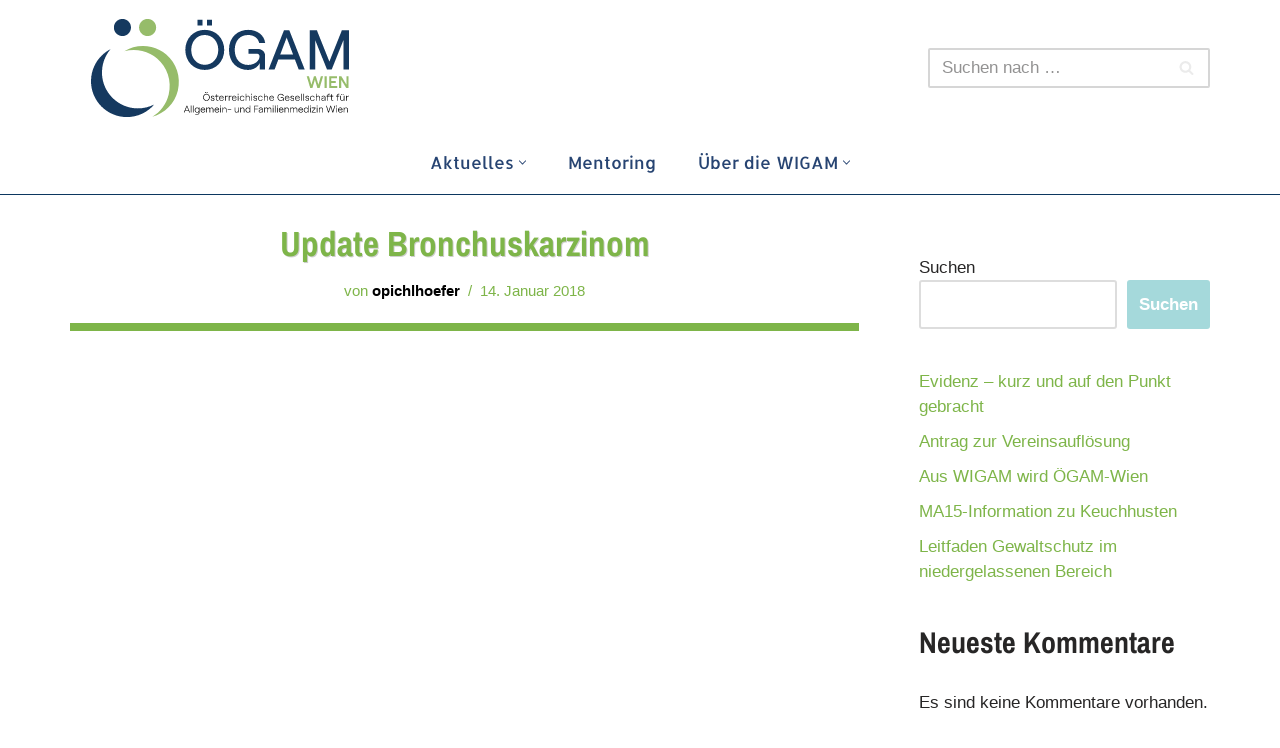

--- FILE ---
content_type: text/html; charset=UTF-8
request_url: https://wigam.at/biblio/566/
body_size: 14251
content:
<!DOCTYPE html>
<html lang="de">
<head>
<meta charset="UTF-8">
<meta name="viewport" content="width=device-width, initial-scale=1, minimum-scale=1">
<link rel="profile" href="http://gmpg.org/xfn/11">
<title>Update Bronchuskarzinom &#8211; ÖGAM &#8211; Wien</title>
<meta name='robots' content='max-image-preview:large' />
<link rel='dns-prefetch' href='//fonts.googleapis.com' />
<link rel="alternate" type="application/rss+xml" title="ÖGAM - Wien &raquo; Feed" href="https://wigam.at/feed/" />
<link rel="alternate" type="text/calendar" title="ÖGAM - Wien &raquo; iCal Feed" href="https://wigam.at/veranstaltungen/?ical=1" />
<style id="content-control-block-styles">
@media (max-width: 640px) {
.cc-hide-on-mobile {
display: none !important;
}
}
@media (min-width: 641px) and (max-width: 920px) {
.cc-hide-on-tablet {
display: none !important;
}
}
@media (min-width: 921px) and (max-width: 1440px) {
.cc-hide-on-desktop {
display: none !important;
}
}		</style>
<link rel='stylesheet' id='sdm-styles-css' href='//wigam.at/wp-content/cache/wigam.at/wpfc-minified/fcqvxzzx/7nwsp.css' type='text/css' media='all' />
<link rel='stylesheet' id='wp-block-library-css' href='//wigam.at/wp-content/cache/wigam.at/wpfc-minified/e79h6u63/7nwsp.css' type='text/css' media='all' />
<link rel='stylesheet' id='content-control-block-styles-css' href='//wigam.at/wp-content/cache/wigam.at/wpfc-minified/dt23j3m4/abgvw.css' type='text/css' media='all' />
<style id='classic-theme-styles-inline-css' type='text/css'>
/*! This file is auto-generated */
.wp-block-button__link{color:#fff;background-color:#32373c;border-radius:9999px;box-shadow:none;text-decoration:none;padding:calc(.667em + 2px) calc(1.333em + 2px);font-size:1.125em}.wp-block-file__button{background:#32373c;color:#fff;text-decoration:none}
</style>
<style id='global-styles-inline-css' type='text/css'>
body{--wp--preset--color--black: #000000;--wp--preset--color--cyan-bluish-gray: #abb8c3;--wp--preset--color--white: #ffffff;--wp--preset--color--pale-pink: #f78da7;--wp--preset--color--vivid-red: #cf2e2e;--wp--preset--color--luminous-vivid-orange: #ff6900;--wp--preset--color--luminous-vivid-amber: #fcb900;--wp--preset--color--light-green-cyan: #7bdcb5;--wp--preset--color--vivid-green-cyan: #00d084;--wp--preset--color--pale-cyan-blue: #8ed1fc;--wp--preset--color--vivid-cyan-blue: #0693e3;--wp--preset--color--vivid-purple: #9b51e0;--wp--preset--color--neve-link-color: var(--nv-primary-accent);--wp--preset--color--neve-link-hover-color: var(--nv-secondary-accent);--wp--preset--color--nv-site-bg: var(--nv-site-bg);--wp--preset--color--nv-light-bg: var(--nv-light-bg);--wp--preset--color--nv-dark-bg: var(--nv-dark-bg);--wp--preset--color--neve-text-color: var(--nv-text-color);--wp--preset--color--nv-text-dark-bg: var(--nv-text-dark-bg);--wp--preset--color--nv-c-1: var(--nv-c-1);--wp--preset--color--nv-c-2: var(--nv-c-2);--wp--preset--gradient--vivid-cyan-blue-to-vivid-purple: linear-gradient(135deg,rgba(6,147,227,1) 0%,rgb(155,81,224) 100%);--wp--preset--gradient--light-green-cyan-to-vivid-green-cyan: linear-gradient(135deg,rgb(122,220,180) 0%,rgb(0,208,130) 100%);--wp--preset--gradient--luminous-vivid-amber-to-luminous-vivid-orange: linear-gradient(135deg,rgba(252,185,0,1) 0%,rgba(255,105,0,1) 100%);--wp--preset--gradient--luminous-vivid-orange-to-vivid-red: linear-gradient(135deg,rgba(255,105,0,1) 0%,rgb(207,46,46) 100%);--wp--preset--gradient--very-light-gray-to-cyan-bluish-gray: linear-gradient(135deg,rgb(238,238,238) 0%,rgb(169,184,195) 100%);--wp--preset--gradient--cool-to-warm-spectrum: linear-gradient(135deg,rgb(74,234,220) 0%,rgb(151,120,209) 20%,rgb(207,42,186) 40%,rgb(238,44,130) 60%,rgb(251,105,98) 80%,rgb(254,248,76) 100%);--wp--preset--gradient--blush-light-purple: linear-gradient(135deg,rgb(255,206,236) 0%,rgb(152,150,240) 100%);--wp--preset--gradient--blush-bordeaux: linear-gradient(135deg,rgb(254,205,165) 0%,rgb(254,45,45) 50%,rgb(107,0,62) 100%);--wp--preset--gradient--luminous-dusk: linear-gradient(135deg,rgb(255,203,112) 0%,rgb(199,81,192) 50%,rgb(65,88,208) 100%);--wp--preset--gradient--pale-ocean: linear-gradient(135deg,rgb(255,245,203) 0%,rgb(182,227,212) 50%,rgb(51,167,181) 100%);--wp--preset--gradient--electric-grass: linear-gradient(135deg,rgb(202,248,128) 0%,rgb(113,206,126) 100%);--wp--preset--gradient--midnight: linear-gradient(135deg,rgb(2,3,129) 0%,rgb(40,116,252) 100%);--wp--preset--font-size--small: 13px;--wp--preset--font-size--medium: 20px;--wp--preset--font-size--large: 36px;--wp--preset--font-size--x-large: 42px;--wp--preset--spacing--20: 0.44rem;--wp--preset--spacing--30: 0.67rem;--wp--preset--spacing--40: 1rem;--wp--preset--spacing--50: 1.5rem;--wp--preset--spacing--60: 2.25rem;--wp--preset--spacing--70: 3.38rem;--wp--preset--spacing--80: 5.06rem;--wp--preset--shadow--natural: 6px 6px 9px rgba(0, 0, 0, 0.2);--wp--preset--shadow--deep: 12px 12px 50px rgba(0, 0, 0, 0.4);--wp--preset--shadow--sharp: 6px 6px 0px rgba(0, 0, 0, 0.2);--wp--preset--shadow--outlined: 6px 6px 0px -3px rgba(255, 255, 255, 1), 6px 6px rgba(0, 0, 0, 1);--wp--preset--shadow--crisp: 6px 6px 0px rgba(0, 0, 0, 1);}:where(.is-layout-flex){gap: 0.5em;}:where(.is-layout-grid){gap: 0.5em;}body .is-layout-flow > .alignleft{float: left;margin-inline-start: 0;margin-inline-end: 2em;}body .is-layout-flow > .alignright{float: right;margin-inline-start: 2em;margin-inline-end: 0;}body .is-layout-flow > .aligncenter{margin-left: auto !important;margin-right: auto !important;}body .is-layout-constrained > .alignleft{float: left;margin-inline-start: 0;margin-inline-end: 2em;}body .is-layout-constrained > .alignright{float: right;margin-inline-start: 2em;margin-inline-end: 0;}body .is-layout-constrained > .aligncenter{margin-left: auto !important;margin-right: auto !important;}body .is-layout-constrained > :where(:not(.alignleft):not(.alignright):not(.alignfull)){max-width: var(--wp--style--global--content-size);margin-left: auto !important;margin-right: auto !important;}body .is-layout-constrained > .alignwide{max-width: var(--wp--style--global--wide-size);}body .is-layout-flex{display: flex;}body .is-layout-flex{flex-wrap: wrap;align-items: center;}body .is-layout-flex > *{margin: 0;}body .is-layout-grid{display: grid;}body .is-layout-grid > *{margin: 0;}:where(.wp-block-columns.is-layout-flex){gap: 2em;}:where(.wp-block-columns.is-layout-grid){gap: 2em;}:where(.wp-block-post-template.is-layout-flex){gap: 1.25em;}:where(.wp-block-post-template.is-layout-grid){gap: 1.25em;}.has-black-color{color: var(--wp--preset--color--black) !important;}.has-cyan-bluish-gray-color{color: var(--wp--preset--color--cyan-bluish-gray) !important;}.has-white-color{color: var(--wp--preset--color--white) !important;}.has-pale-pink-color{color: var(--wp--preset--color--pale-pink) !important;}.has-vivid-red-color{color: var(--wp--preset--color--vivid-red) !important;}.has-luminous-vivid-orange-color{color: var(--wp--preset--color--luminous-vivid-orange) !important;}.has-luminous-vivid-amber-color{color: var(--wp--preset--color--luminous-vivid-amber) !important;}.has-light-green-cyan-color{color: var(--wp--preset--color--light-green-cyan) !important;}.has-vivid-green-cyan-color{color: var(--wp--preset--color--vivid-green-cyan) !important;}.has-pale-cyan-blue-color{color: var(--wp--preset--color--pale-cyan-blue) !important;}.has-vivid-cyan-blue-color{color: var(--wp--preset--color--vivid-cyan-blue) !important;}.has-vivid-purple-color{color: var(--wp--preset--color--vivid-purple) !important;}.has-black-background-color{background-color: var(--wp--preset--color--black) !important;}.has-cyan-bluish-gray-background-color{background-color: var(--wp--preset--color--cyan-bluish-gray) !important;}.has-white-background-color{background-color: var(--wp--preset--color--white) !important;}.has-pale-pink-background-color{background-color: var(--wp--preset--color--pale-pink) !important;}.has-vivid-red-background-color{background-color: var(--wp--preset--color--vivid-red) !important;}.has-luminous-vivid-orange-background-color{background-color: var(--wp--preset--color--luminous-vivid-orange) !important;}.has-luminous-vivid-amber-background-color{background-color: var(--wp--preset--color--luminous-vivid-amber) !important;}.has-light-green-cyan-background-color{background-color: var(--wp--preset--color--light-green-cyan) !important;}.has-vivid-green-cyan-background-color{background-color: var(--wp--preset--color--vivid-green-cyan) !important;}.has-pale-cyan-blue-background-color{background-color: var(--wp--preset--color--pale-cyan-blue) !important;}.has-vivid-cyan-blue-background-color{background-color: var(--wp--preset--color--vivid-cyan-blue) !important;}.has-vivid-purple-background-color{background-color: var(--wp--preset--color--vivid-purple) !important;}.has-black-border-color{border-color: var(--wp--preset--color--black) !important;}.has-cyan-bluish-gray-border-color{border-color: var(--wp--preset--color--cyan-bluish-gray) !important;}.has-white-border-color{border-color: var(--wp--preset--color--white) !important;}.has-pale-pink-border-color{border-color: var(--wp--preset--color--pale-pink) !important;}.has-vivid-red-border-color{border-color: var(--wp--preset--color--vivid-red) !important;}.has-luminous-vivid-orange-border-color{border-color: var(--wp--preset--color--luminous-vivid-orange) !important;}.has-luminous-vivid-amber-border-color{border-color: var(--wp--preset--color--luminous-vivid-amber) !important;}.has-light-green-cyan-border-color{border-color: var(--wp--preset--color--light-green-cyan) !important;}.has-vivid-green-cyan-border-color{border-color: var(--wp--preset--color--vivid-green-cyan) !important;}.has-pale-cyan-blue-border-color{border-color: var(--wp--preset--color--pale-cyan-blue) !important;}.has-vivid-cyan-blue-border-color{border-color: var(--wp--preset--color--vivid-cyan-blue) !important;}.has-vivid-purple-border-color{border-color: var(--wp--preset--color--vivid-purple) !important;}.has-vivid-cyan-blue-to-vivid-purple-gradient-background{background: var(--wp--preset--gradient--vivid-cyan-blue-to-vivid-purple) !important;}.has-light-green-cyan-to-vivid-green-cyan-gradient-background{background: var(--wp--preset--gradient--light-green-cyan-to-vivid-green-cyan) !important;}.has-luminous-vivid-amber-to-luminous-vivid-orange-gradient-background{background: var(--wp--preset--gradient--luminous-vivid-amber-to-luminous-vivid-orange) !important;}.has-luminous-vivid-orange-to-vivid-red-gradient-background{background: var(--wp--preset--gradient--luminous-vivid-orange-to-vivid-red) !important;}.has-very-light-gray-to-cyan-bluish-gray-gradient-background{background: var(--wp--preset--gradient--very-light-gray-to-cyan-bluish-gray) !important;}.has-cool-to-warm-spectrum-gradient-background{background: var(--wp--preset--gradient--cool-to-warm-spectrum) !important;}.has-blush-light-purple-gradient-background{background: var(--wp--preset--gradient--blush-light-purple) !important;}.has-blush-bordeaux-gradient-background{background: var(--wp--preset--gradient--blush-bordeaux) !important;}.has-luminous-dusk-gradient-background{background: var(--wp--preset--gradient--luminous-dusk) !important;}.has-pale-ocean-gradient-background{background: var(--wp--preset--gradient--pale-ocean) !important;}.has-electric-grass-gradient-background{background: var(--wp--preset--gradient--electric-grass) !important;}.has-midnight-gradient-background{background: var(--wp--preset--gradient--midnight) !important;}.has-small-font-size{font-size: var(--wp--preset--font-size--small) !important;}.has-medium-font-size{font-size: var(--wp--preset--font-size--medium) !important;}.has-large-font-size{font-size: var(--wp--preset--font-size--large) !important;}.has-x-large-font-size{font-size: var(--wp--preset--font-size--x-large) !important;}
.wp-block-navigation a:where(:not(.wp-element-button)){color: inherit;}
:where(.wp-block-post-template.is-layout-flex){gap: 1.25em;}:where(.wp-block-post-template.is-layout-grid){gap: 1.25em;}
:where(.wp-block-columns.is-layout-flex){gap: 2em;}:where(.wp-block-columns.is-layout-grid){gap: 2em;}
.wp-block-pullquote{font-size: 1.5em;line-height: 1.6;}
</style>
<link rel='stylesheet' id='tribe-events-v2-single-skeleton-css' href='https://wigam.at/wp-content/plugins/the-events-calendar/src/resources/css/tribe-events-single-skeleton.min.css?ver=6.5.1.5' type='text/css' media='all' />
<link rel='stylesheet' id='tribe-events-v2-single-skeleton-full-css' href='https://wigam.at/wp-content/plugins/the-events-calendar/src/resources/css/tribe-events-single-full.min.css?ver=6.5.1.5' type='text/css' media='all' />
<link rel='stylesheet' id='tec-events-elementor-widgets-base-styles-css' href='https://wigam.at/wp-content/plugins/the-events-calendar/src/resources/css/integrations/plugins/elementor/widgets/widget-base.min.css?ver=6.5.1.5' type='text/css' media='all' />
<link rel='stylesheet' id='neve-style-css' href='//wigam.at/wp-content/cache/wigam.at/wpfc-minified/eg24kecy/7nwsp.css' type='text/css' media='all' />
<style id='neve-style-inline-css' type='text/css'>
.button.button-primary, .is-style-primary .wp-block-button__link {box-shadow: var(--primarybtnshadow, none);} .button.button-primary:hover, .is-style-primary .wp-block-button__link:hover {box-shadow: var(--primarybtnhovershadow, none);} .button.button-secondary, .is-style-secondary .wp-block-button__link {box-shadow: var(--secondarybtnshadow, none);} .button.button-secondary:hover, .is-style-secondary .wp-block-button__link:hover {box-shadow: var(--secondarybtnhovershadow, none);}
.nv-ft-post {
margin-top:60px
}
.nv-ft-post .nv-ft-wrap:not(.layout-covers){
background:var(--nv-light-bg);
}
.nv-ft-post h2{
font-size:calc( var(--fontsize, var(--h2fontsize)) * 1.3)
}
.nv-ft-post .nv-meta-list{
display:block
}
.nv-ft-post .non-grid-content{
padding:32px
}
.nv-ft-post .wp-post-image{
position:absolute;
object-fit:cover;
width:100%;
height:100%
}
.nv-ft-post:not(.layout-covers) .nv-post-thumbnail-wrap{
margin:0;
position:relative;
min-height:320px
}
.nv-meta-list li.meta:not(:last-child):after { content:"/" }.nv-meta-list .no-mobile{
display:none;
}.nv-meta-list li.last::after{
content: ""!important;
}@media (min-width: 769px) {
.nv-meta-list .no-mobile {
display: inline-block;
}
.nv-meta-list li.last:not(:last-child)::after {
content: "/" !important;
}
}
.nav-ul li .caret svg, .nav-ul li .caret img{width:var(--smiconsize, 0.5em);height:var(--smiconsize, 0.5em);}.nav-ul .sub-menu {border-style: var(--bstyle);border-radius: var(--bradius, 0);border-width: var(--bwidth, 0);border-color: var(--bcolor);box-shadow: var(--boxshadow, rgb(149 157 165 / 20%) 0 8px 24px )!important;}.nav-ul .sub-menu li {border-style: var(--itembstyle);}
:root{ --container: 748px;--postwidth:100%; --primarybtnbg: #a5d9db; --secondarybtnbg: rgba(126, 181, 73, 0.46); --primarybtnhoverbg: var(--nv-primary-accent); --secondarybtnhoverbg: #7eb549; --primarybtncolor: #fff; --secondarybtncolor: #1b1212; --primarybtnhovercolor: #fff; --secondarybtnhovercolor: #1b1212;--primarybtnborderradius:3px;--secondarybtnborderradius:3px;--secondarybtnshadow:0px 0px 5px rgba(0,0,0,0.5);;--secondarybtnhovershadow:0px 0px 5px rgba(0,0,0,0.5);;--secondarybtnborderwidth:1px;--btnpadding:13px 15px;--primarybtnpadding:13px 15px;--secondarybtnpadding:calc(13px - 1px) calc(15px - 1px); --bodyfontfamily: Tahoma,Geneva,sans-serif; --bodyfontsize: 15px; --bodylineheight: 1.6em; --bodyletterspacing: 0px; --bodyfontweight: 400; --bodytexttransform: none; --headingsfontfamily: "Archivo Narrow"; --h1fontsize: 36px; --h1fontweight: 700; --h1lineheight: 1.2em; --h1letterspacing: 0px; --h1texttransform: none; --h2fontsize: 28px; --h2fontweight: 700; --h2lineheight: 1.3em; --h2letterspacing: 0px; --h2texttransform: none; --h3fontsize: 24px; --h3fontweight: 700; --h3lineheight: 1.4em; --h3letterspacing: 0px; --h3texttransform: none; --h4fontsize: 20px; --h4fontweight: 700; --h4lineheight: 1.6em; --h4letterspacing: 0px; --h4texttransform: none; --h5fontsize: 16px; --h5fontweight: 700; --h5lineheight: 1.6; --h5letterspacing: 0px; --h5texttransform: none; --h6fontsize: 14px; --h6fontweight: 700; --h6lineheight: 1.6; --h6letterspacing: 0px; --h6texttransform: none;--formfieldborderwidth:2px;--formfieldborderradius:3px; --formfieldbgcolor: var(--nv-site-bg); --formfieldbordercolor: #dddddd; --formfieldcolor: var(--nv-text-color);--formfieldpadding:10px 12px; } .single-post-container .alignfull > [class*="__inner-container"], .single-post-container .alignwide > [class*="__inner-container"]{ max-width:718px } .nv-meta-list{ --avatarsize: 20px; } .single .nv-meta-list{ --avatarsize: 20px; } .blog .blog-entry-title, .archive .blog-entry-title{ --fontweight: 700; } .neve-main{ --boxshadow:0 16px 38px -12px rgba(0,0,0,0.56), 0 4px 25px 0 rgba(0,0,0,0.12), 0 8px 10px -5px rgba(0,0,0,0.2); } .nv-is-boxed.nv-comments-wrap{ --padding:20px; } .nv-is-boxed.comment-respond{ --padding:20px; } .single:not(.single-product), .page{ --c-vspace:0 0 0 0;; } .global-styled{ --bgcolor: var(--nv-site-bg); } .header-top{ --rowbcolor: var(--nv-light-bg); --color: var(--nv-text-color); --bgcolor: var(--nv-site-bg); } .header-main{ --rowbcolor: var(--nv-light-bg); --color: var(--nv-text-color); --bgcolor: #ffffff; } .header-bottom{ --rowbcolor: var(--nv-light-bg); --color: var(--nv-text-color); --bgcolor: var(--nv-site-bg); } .header-menu-sidebar-bg{ --justify: flex-start; --textalign: left;--flexg: 1;--wrapdropdownwidth: auto; --color: var(--nv-text-color); --bgcolor: var(--nv-site-bg); } .header-menu-sidebar{ width: 360px; } .builder-item--logo{ --maxwidth: 70px;--padding:10px 0;--margin:0; --textalign: left;--justify: flex-start; } .builder-item--nav-icon,.header-menu-sidebar .close-sidebar-panel .navbar-toggle{ --borderradius:0; } .builder-item--nav-icon{ --label-margin:0 5px 0 0;;--padding:10px 15px;--margin:0; } .builder-item--primary-menu{ --color: #274472; --hovercolor: #a8d97a; --hovertextcolor: var(--nv-text-color); --activecolor: #a8d97a; --spacing: 20px; --height: 25px; --smiconsize: 7px;--padding:0;--margin:0; --fontfamily: Allerta; --fontsize: 1em; --lineheight: 1.6em; --letterspacing: 0px; --fontweight: 400; --texttransform: none; --iconsize: 1em; } .builder-item--primary-menu .sub-menu{ --bstyle: solid;--bwidth:0; --bradius: 0px; --bcolor: rgba(0,0,0,0.08); --itembstyle: none; } .hfg-is-group.has-primary-menu .inherit-ff{ --inheritedff: Allerta; --inheritedfw: 400; } .builder-item--header_search{ --height: 40px;--formfieldborderwidth:2px;--formfieldborderradius:2px; --formfieldbgcolor: rgba(0,0,0,0); --formfieldbordercolor: rgba(0,0,0,0.16); --formfieldcolor: rgba(0,0,0,0.16);--padding:0;--margin:0; } .footer-top-inner .row{ grid-template-columns:1fr; --valign: flex-start; } .footer-top{ --rowbwidth:0px; --rowbcolor: #afafaf; --color: var(--nv-text-color); --bgcolor: #f8f8f8; } .footer-main-inner .row{ grid-template-columns:1fr 1fr 1fr; --valign: flex-start; } .footer-main{ --rowbcolor: var(--nv-light-bg); --color: #ffffff; --bgcolor: #274472; } .footer-bottom-inner .row{ grid-template-columns:1fr 1fr 1fr; --valign: flex-start; } .footer-bottom{ --rowbcolor: var(--nv-light-bg); --color: var(--nv-text-dark-bg); --bgcolor: #ffffff; } .builder-item--footer-one-widgets{ --padding:0;--margin:0; --textalign: left;--justify: flex-start; } .builder-item--footer-two-widgets{ --padding:0;--margin:0; --textalign: left;--justify: flex-start; } .builder-item--footer-three-widgets{ --padding:0;--margin:0; --textalign: left;--justify: flex-start; } .page_header-top{ --rowbcolor: var(--nv-light-bg); --color: var(--nv-text-color); --bgcolor: var(--nv-site-bg); } .page_header-bottom{ --rowbcolor: var(--nv-light-bg); --color: var(--nv-text-color); --bgcolor: var(--nv-site-bg); } .nv-ft-post{ --ftposttemplate:1fr; --ftpostimgalign: center; --ftpostcontentalign: center; --fpbackground: var(--nv-light-bg);--fppadding:20px;--fpminheight:300px; } .scroll-to-top{ --color: var(--nv-text-dark-bg);--padding:8px 10px; --borderradius: 3px; --bgcolor: var(--nv-primary-accent); --hovercolor: var(--nv-text-dark-bg); --hoverbgcolor: var(--nv-primary-accent);--size:16px; } @media(min-width: 576px){ :root{ --container: 992px;--postwidth:50%;--btnpadding:13px 15px;--primarybtnpadding:13px 15px;--secondarybtnpadding:calc(13px - 1px) calc(15px - 1px); --bodyfontsize: 16px; --bodylineheight: 1.6em; --bodyletterspacing: 0px; --h1fontsize: 38px; --h1lineheight: 1.2em; --h1letterspacing: 0px; --h2fontsize: 30px; --h2lineheight: 1.2em; --h2letterspacing: 0px; --h3fontsize: 26px; --h3lineheight: 1.4em; --h3letterspacing: 0px; --h4fontsize: 22px; --h4lineheight: 1.5em; --h4letterspacing: 0px; --h5fontsize: 18px; --h5lineheight: 1.6; --h5letterspacing: 0px; --h6fontsize: 14px; --h6lineheight: 1.6; --h6letterspacing: 0px; } .single-post-container .alignfull > [class*="__inner-container"], .single-post-container .alignwide > [class*="__inner-container"]{ max-width:962px } .nv-meta-list{ --avatarsize: 20px; } .single .nv-meta-list{ --avatarsize: 20px; } .nv-is-boxed.nv-comments-wrap{ --padding:30px; } .nv-is-boxed.comment-respond{ --padding:30px; } .single:not(.single-product), .page{ --c-vspace:0 0 0 0;; } .header-menu-sidebar-bg{ --justify: flex-start; --textalign: left;--flexg: 1;--wrapdropdownwidth: auto; } .header-menu-sidebar{ width: 360px; } .builder-item--logo{ --maxwidth: 120px;--padding:10px 0;--margin:0; --textalign: left;--justify: flex-start; } .builder-item--nav-icon{ --label-margin:0 5px 0 0;;--padding:10px 15px;--margin:0; } .builder-item--primary-menu{ --spacing: 20px; --height: 25px; --smiconsize: 7px;--padding:0;--margin:0; --fontsize: 1em; --lineheight: 1.6em; --letterspacing: 0px; --iconsize: 1em; } .builder-item--primary-menu .sub-menu{ --bwidth:0; --bradius: 0px; } .builder-item--header_search{ --height: 40px;--formfieldborderwidth:2px;--formfieldborderradius:2px;--padding:0;--margin:0; } .footer-top{ --rowbwidth:0px; } .builder-item--footer-one-widgets{ --padding:0;--margin:0; --textalign: left;--justify: flex-start; } .builder-item--footer-two-widgets{ --padding:0;--margin:0; --textalign: left;--justify: flex-start; } .builder-item--footer-three-widgets{ --padding:0;--margin:0; --textalign: left;--justify: flex-start; } .nv-ft-post{ --fppadding:20px;--fpminheight:300px; } .scroll-to-top{ --padding:8px 10px;--size:16px; } }@media(min-width: 960px){ :root{ --container: 1170px;--postwidth:33.333333333333%;--btnpadding:10px 12px;--primarybtnpadding:10px 12px;--secondarybtnpadding:calc(10px - 1px) calc(12px - 1px); --bodyfontsize: 17px; --bodylineheight: 1.5em; --bodyletterspacing: 0px; --h1fontsize: 35px; --h1lineheight: 1.1em; --h1letterspacing: 0px; --h2fontsize: 30px; --h2lineheight: 1.2em; --h2letterspacing: 0px; --h3fontsize: 25px; --h3lineheight: 1.4em; --h3letterspacing: 0px; --h4fontsize: 22px; --h4lineheight: 1.5em; --h4letterspacing: 0px; --h5fontsize: 20px; --h5lineheight: 1.6; --h5letterspacing: 0px; --h6fontsize: 16px; --h6lineheight: 1.6; --h6letterspacing: 0px; } body:not(.single):not(.archive):not(.blog):not(.search):not(.error404) .neve-main > .container .col, body.post-type-archive-course .neve-main > .container .col, body.post-type-archive-llms_membership .neve-main > .container .col{ max-width: 100%; } body:not(.single):not(.archive):not(.blog):not(.search):not(.error404) .nv-sidebar-wrap, body.post-type-archive-course .nv-sidebar-wrap, body.post-type-archive-llms_membership .nv-sidebar-wrap{ max-width: 0%; } .neve-main > .archive-container .nv-index-posts.col{ max-width: 100%; } .neve-main > .archive-container .nv-sidebar-wrap{ max-width: 0%; } .neve-main > .single-post-container .nv-single-post-wrap.col{ max-width: 70%; } .single-post-container .alignfull > [class*="__inner-container"], .single-post-container .alignwide > [class*="__inner-container"]{ max-width:789px } .container-fluid.single-post-container .alignfull > [class*="__inner-container"], .container-fluid.single-post-container .alignwide > [class*="__inner-container"]{ max-width:calc(70% + 15px) } .neve-main > .single-post-container .nv-sidebar-wrap{ max-width: 30%; } .nv-meta-list{ --avatarsize: 20px; } .single .nv-meta-list{ --avatarsize: 20px; } .single h1.entry-title{ --lineheight: 0.5em; } .nv-is-boxed.nv-comments-wrap{ --padding:40px; } .nv-is-boxed.comment-respond{ --padding:40px; } .single:not(.single-product), .page{ --c-vspace:0 0 0 0;; } .header-menu-sidebar-bg{ --justify: flex-start; --textalign: left;--flexg: 1;--wrapdropdownwidth: auto; } .header-menu-sidebar{ width: 360px; } .builder-item--logo{ --maxwidth: 300px;--padding:10px 0;--margin:0; --textalign: left;--justify: flex-start; } .builder-item--nav-icon{ --label-margin:0 5px 0 0;;--padding:10px 15px;--margin:0; } .builder-item--primary-menu{ --spacing: 34px; --height: 36px; --smiconsize: 7px;--padding:0;--margin:0 0 6px 0;; --fontsize: 1em; --lineheight: 1.6em; --letterspacing: 0px; --iconsize: 1em; } .builder-item--primary-menu .sub-menu{ --bwidth:1px; --bradius: 3px;--boxshadow:0 0 4px 0 rgba(0,0,0,0.2); } .builder-item--header_search{ --height: 40px;--formfieldborderwidth:2px;--formfieldborderradius:2px;--padding:0;--margin:0; } .footer-top{ --rowbwidth:1px; } .builder-item--footer-one-widgets{ --padding:0;--margin:0; --textalign: left;--justify: flex-start; } .builder-item--footer-two-widgets{ --padding:0;--margin:0; --textalign: left;--justify: flex-start; } .builder-item--footer-three-widgets{ --padding:0;--margin:0; --textalign: left;--justify: flex-start; } .nv-ft-post{ --fppadding:20px;--fpminheight:300px; } .scroll-to-top{ --padding:8px 10px;--size:16px; } }.nv-content-wrap .elementor a:not(.button):not(.wp-block-file__button){ text-decoration: none; }.scroll-to-top {right: 20px; border: none; position: fixed; bottom: 30px; display: none; opacity: 0; visibility: hidden; transition: opacity 0.3s ease-in-out, visibility 0.3s ease-in-out; align-items: center; justify-content: center; z-index: 999; } @supports (-webkit-overflow-scrolling: touch) { .scroll-to-top { bottom: 74px; } } .scroll-to-top.image { background-position: center; } .scroll-to-top .scroll-to-top-image { width: 100%; height: 100%; } .scroll-to-top .scroll-to-top-label { margin: 0; padding: 5px; } .scroll-to-top:hover { text-decoration: none; } .scroll-to-top.scroll-to-top-left {left: 20px; right: unset;} .scroll-to-top.scroll-show-mobile { display: flex; } @media (min-width: 960px) { .scroll-to-top { display: flex; } }.scroll-to-top { color: var(--color); padding: var(--padding); border-radius: var(--borderradius); background: var(--bgcolor); } .scroll-to-top:hover, .scroll-to-top:focus { color: var(--hovercolor); background: var(--hoverbgcolor); } .scroll-to-top-icon, .scroll-to-top.image .scroll-to-top-image { width: var(--size); height: var(--size); } .scroll-to-top-image { background-image: var(--bgimage); background-size: cover; }:root{--nv-primary-accent:#7eb549;--nv-secondary-accent:#bad89d;--nv-site-bg:#ffffff;--nv-light-bg:#f4f5f7;--nv-dark-bg:#121212;--nv-text-color:#272626;--nv-text-dark-bg:#ffffff;--nv-c-1:#55b5b9;--nv-c-2:#be574b;--nv-fallback-ff:Arial, Helvetica, sans-serif;}
:root{--e-global-color-nvprimaryaccent:#7eb549;--e-global-color-nvsecondaryaccent:#bad89d;--e-global-color-nvsitebg:#ffffff;--e-global-color-nvlightbg:#f4f5f7;--e-global-color-nvdarkbg:#121212;--e-global-color-nvtextcolor:#272626;--e-global-color-nvtextdarkbg:#ffffff;--e-global-color-nvc1:#55b5b9;--e-global-color-nvc2:#be574b;}
/* latin */
@font-face {
font-family: 'Allerta';
font-style: normal;
font-weight: 400;
font-display: swap;
src: url(https://wigam.at/wp-content/fonts/allerta/TwMO-IAHRlkbx940YnYXSA.woff2) format('woff2');
unicode-range: U+0000-00FF, U+0131, U+0152-0153, U+02BB-02BC, U+02C6, U+02DA, U+02DC, U+2000-206F, U+2074, U+20AC, U+2122, U+2191, U+2193, U+2212, U+2215, U+FEFF, U+FFFD;
}
/* vietnamese */
@font-face {
font-family: 'Archivo Narrow';
font-style: normal;
font-weight: 400;
font-display: swap;
src: url(https://wigam.at/wp-content/fonts/archivo-narrow/tss0ApVBdCYD5Q7hcxTE1ArZ0bb_iXxi2g.woff2) format('woff2');
unicode-range: U+0102-0103, U+0110-0111, U+0128-0129, U+0168-0169, U+01A0-01A1, U+01AF-01B0, U+1EA0-1EF9, U+20AB;
}
/* latin-ext */
@font-face {
font-family: 'Archivo Narrow';
font-style: normal;
font-weight: 400;
font-display: swap;
src: url(https://wigam.at/wp-content/fonts/archivo-narrow/tss0ApVBdCYD5Q7hcxTE1ArZ0bb-iXxi2g.woff2) format('woff2');
unicode-range: U+0100-024F, U+0259, U+1E00-1EFF, U+2020, U+20A0-20AB, U+20AD-20CF, U+2113, U+2C60-2C7F, U+A720-A7FF;
}
/* latin */
@font-face {
font-family: 'Archivo Narrow';
font-style: normal;
font-weight: 400;
font-display: swap;
src: url(https://wigam.at/wp-content/fonts/archivo-narrow/tss0ApVBdCYD5Q7hcxTE1ArZ0bbwiXw.woff2) format('woff2');
unicode-range: U+0000-00FF, U+0131, U+0152-0153, U+02BB-02BC, U+02C6, U+02DA, U+02DC, U+2000-206F, U+2074, U+20AC, U+2122, U+2191, U+2193, U+2212, U+2215, U+FEFF, U+FFFD;
}
/* vietnamese */
@font-face {
font-family: 'Archivo Narrow';
font-style: normal;
font-weight: 700;
font-display: swap;
src: url(https://wigam.at/wp-content/fonts/archivo-narrow/tss0ApVBdCYD5Q7hcxTE1ArZ0bb_iXxi2g.woff2) format('woff2');
unicode-range: U+0102-0103, U+0110-0111, U+0128-0129, U+0168-0169, U+01A0-01A1, U+01AF-01B0, U+1EA0-1EF9, U+20AB;
}
/* latin-ext */
@font-face {
font-family: 'Archivo Narrow';
font-style: normal;
font-weight: 700;
font-display: swap;
src: url(https://wigam.at/wp-content/fonts/archivo-narrow/tss0ApVBdCYD5Q7hcxTE1ArZ0bb-iXxi2g.woff2) format('woff2');
unicode-range: U+0100-024F, U+0259, U+1E00-1EFF, U+2020, U+20A0-20AB, U+20AD-20CF, U+2113, U+2C60-2C7F, U+A720-A7FF;
}
/* latin */
@font-face {
font-family: 'Archivo Narrow';
font-style: normal;
font-weight: 700;
font-display: swap;
src: url(https://wigam.at/wp-content/fonts/archivo-narrow/tss0ApVBdCYD5Q7hcxTE1ArZ0bbwiXw.woff2) format('woff2');
unicode-range: U+0000-00FF, U+0131, U+0152-0153, U+02BB-02BC, U+02C6, U+02DA, U+02DC, U+2000-206F, U+2074, U+20AC, U+2122, U+2191, U+2193, U+2212, U+2215, U+FEFF, U+FFFD;
}
</style>
<link rel='stylesheet' id='neve-blog-pro-css' href='//wigam.at/wp-content/cache/wigam.at/wpfc-minified/kmy0h0b5/7nwsp.css' type='text/css' media='all' />
<link rel='stylesheet' id='tmm-css' href='//wigam.at/wp-content/cache/wigam.at/wpfc-minified/7uucd34n/7nwsp.css' type='text/css' media='all' />
<link rel='stylesheet' id='hfg_module-css' href='//wigam.at/wp-content/cache/wigam.at/wpfc-minified/fhgcrz0w/7nwsp.css' type='text/css' media='all' />
<script type="text/javascript" src="https://wigam.at/wp-includes/js/jquery/jquery.min.js?ver=3.7.1" id="jquery-core-js"></script>
<script type="text/javascript" src="https://wigam.at/wp-includes/js/jquery/jquery-migrate.min.js?ver=3.4.1" id="jquery-migrate-js"></script>
<script type="text/javascript" id="sdm-scripts-js-extra">
/* <![CDATA[ */
var sdm_ajax_script = {"ajaxurl":"https:\/\/wigam.at\/wp-admin\/admin-ajax.php"};
/* ]]> */
</script>
<script type="text/javascript" src="https://wigam.at/wp-content/plugins/simple-download-monitor/js/sdm_wp_scripts.js?ver=6.4.5" id="sdm-scripts-js"></script>
<link rel="https://api.w.org/" href="https://wigam.at/wp-json/" /><link rel="alternate" type="application/json" href="https://wigam.at/wp-json/wp/v2/biblio/643" /><link rel="EditURI" type="application/rsd+xml" title="RSD" href="https://wigam.at/xmlrpc.php?rsd" />
<meta name="generator" content="WordPress 6.4.5" />
<link rel="canonical" href="https://wigam.at/biblio/566/" />
<link rel='shortlink' href='https://wigam.at/?p=643' />
<link rel="alternate" type="application/json+oembed" href="https://wigam.at/wp-json/oembed/1.0/embed?url=https%3A%2F%2Fwigam.at%2Fbiblio%2F566%2F" />
<link rel="alternate" type="text/xml+oembed" href="https://wigam.at/wp-json/oembed/1.0/embed?url=https%3A%2F%2Fwigam.at%2Fbiblio%2F566%2F&#038;format=xml" />
<meta name="tec-api-version" content="v1"><meta name="tec-api-origin" content="https://wigam.at"><link rel="alternate" href="https://wigam.at/wp-json/tribe/events/v1/" /><meta name="generator" content="Elementor 3.15.1; features: e_dom_optimization, e_optimized_assets_loading, e_optimized_css_loading, additional_custom_breakpoints; settings: css_print_method-external, google_font-enabled, font_display-auto">
<link rel="icon" href="https://wigam.at/wp-content/uploads/sites/6/2024/04/BM-Farbe.svg" sizes="32x32" />
<link rel="icon" href="https://wigam.at/wp-content/uploads/sites/6/2024/04/BM-Farbe.svg" sizes="192x192" />
<link rel="apple-touch-icon" href="https://wigam.at/wp-content/uploads/sites/6/2024/04/BM-Farbe.svg" />
<meta name="msapplication-TileImage" content="https://wigam.at/wp-content/uploads/sites/6/2024/04/BM-Farbe.svg" />
<style type="text/css" id="wp-custom-css">
body{
background-image:url([data-uri]);
background-color: color-mix(in srgb, var(--nv-light-bg), transparent 90%);
}
header.header{
border-bottom: 1px solid #0D3861;
}
#cb-row--footer-bottom{
display: none;
}
.article-content-col{
box-shadow: 5px 5px 10px #00000015 !important;
border: 1px solid #1e000015 !important;
border-radius: 5px;
}
.cover-post::after{
background: var(--nv-secondary-accent);
}
.cover-post .blog-entry-title a{
color: var(--nv-secondary-accent); /*#0D3861 !important;*/
text-shadow: 1px 1px #00000030;
font-weight: 600;
}
.cover-post .excerpt-wrap{
color: #0f0f0f !important;
}
.cover-post{
border-radius: 8px;
box-shadow: 2px 2px 5px #00000015;
}
.cover-post .meta{
color: #0f0f0f !important;
}
.cover-post .author a{
color: #0f0f0f !important;
font-weight: bold;
}
.cover-post .cover-overlay{
background-color: #ffffffdf;
}
.nv-post-thumbnail-wrap::after{
background-color: #ffffff;
opacity: 0.9;
}
.cover-post .excerpt-wrap a{
font-weight: bold;
color: #0f0f0f;
}
.assoc-tile{
margin: 0 15px;
}
.assoc-tile .col{
width: 30%; 
margin: 3px; 
padding: 10px 0;
text-align: center;
border: 1px solid #00000015;
}
.assoc-tile a{
text-decoration: none;
}
.assoc-tile .header{
color: #000000;
font-weight: bold;
font-size: 1.5rem;
}
.nv-overlay{
background-color: var(--nv-primary-accent);
border-bottom: 8px solid color-mix(in srgb, var(--nv-light-bg), transparent 40%);
}
.nv-post-cover .title{
text-shadow: 2px 2px #00000030;
}
.wp-block-latest-posts__post-excerpt .read-more-wrapper{
margin-top: 15px;
}
.nv-big-title {
padding: 28px 0 0 15px;
color: var(--nv-primary-accent);
text-shadow: 1px 1px #00000030;
}
.nv-index-posts{
margin-top: 0;
}
.single-post-container .entry-header{
border-bottom: 8px solid var(--nv-primary-accent);
margin-bottom: 30px;
padding: 25px 25px 0 25px;
color: var(--nv-primary-accent);	
margin-top: 0px !important;
}
.single-post-container .entry-header a{
color: #000000;
}
.single-post-container .entry-header a{
font-weight: 600;
}
.single-post-container .entry-title{
line-height: 3rem; 
text-shadow: 1px 1px #00000030;
}
.neve-main > .single-post-container .nv-single-post-wrap.col{
max-width: none;
}
.search-field{
color: var(--nv-text-color) !important;
}
.veranstaltung .nv-meta-list{
display: none;
}
.ausschreibung .nv-meta-list{
display: none;
}
footer{
border-top: 1px solid var(--nv-light-bg)
}
footer .widget_block{
margin-bottom: -10px !important;
margin-top: 20px;
}
footer .widget-area{
margin-bottom: 30px;
}
/*######################
* tribe events plugin *
* ################## */
.tribe-events-widget-events-list__header-title{
font-weight: bold !important;
font-size: 1.5rem !important;
font-family: Trebuchet MS,Lucida Grande,Lucida Sans Unicode,Lucida Sans,Tahoma, sans-serif !important;
text-decoration: none !important;
border-bottom: 2px solid var(--nv-secondary-accent) !important;
padding-bottom: 5px !important;
}
.tribe-events-widget-events-list__header-title::after{
}
.tribe-events .tribe-common-c-btn{
background-color: var(--nv-secondary-accent) !important;
}
.tribe-events-c-messages{
background-color: var(--nv-light-bg);
font-weight: bold !important;
box-shadow: 2px 2px 5px #00000015;
border: 1px solid #00000015 !important;
}
.tribe-common-g-row{
margin-left: 0px !important;
}
.tribe-events-calendar-latest-past__event-date-tag{
border: 1px solid #00000015 !important;
background-color: var(--nv-light-bg);
border-radius: 3px;
margin: auto !important;
min-height: 100px;
box-shadow: 2px 2px 5px #00000015;
width: 70px !important;
}
.tribe-events-calendar-latest-past__event-date-tag-datetime{
margin-top: 15px !important;
}
.tribe-events-calendar-month__multiday-event-hidden-title .tribe-common-h8{
color: #ffffff !important;
}
.tribe-events-calendar-month__day:hover::after{
background-color: var(--nv-light-bg) !important
}
.tribe-events-calendar-month__multiday-event-bar{
background-color: var(--nv-light-bg) !important;
}
.tribe-events-calendar-month__multiday-event-bar:hover{
background-color: var(--nv-secondary-accent) !important;
}
.tribe-events-calendar-month__multiday-event-bar-title{
color: #ffffff !important;
opacity: 1 !important
}
.tribe-events-c-subscribe-dropdown__button{
background-color: var(--nv-secondary-accent) !important;
border: 1px solid #00000015 !important;
color: #ffffff !important
}
.tribe-events-calendar-list__event-date-tag-datetime::after, .tribe-events-widget-events-list__event-date-tag-datetime::after{
background-color: var(--nv-secondary-accent) !important;
}
.tribe-common-c-svgicon--featured, .tribe-events-calendar-list__event-datetime-featured-text{
color: var(--nv-secondary-accent) !important;
}
.datepicker-days .active{
background-color: var(--nv-secondary-accent) !important
}
.read-more-wrapper{
padding-top: 1.2rem !important;
}
/*
* DOWNLOAD BUTTON 
*/
.wp-block-file__button{
background-color: var(--nv-light-bg);
color: var(--nv-text-color);
border-radius: 5px;
}
/*
* VERANSTALTUNG 
*/
</style>
</head>
<body  class="biblio-template-default single single-biblio postid-643 tribe-no-js  nv-blog-covers nv-sidebar-right menu_sidebar_slide_left elementor-default elementor-kit-3864" id="neve_body"  >
<div class="wrapper">
<header class="header"  >
<a class="neve-skip-link show-on-focus" href="#content" >
Zum Inhalt springen		</a>
<div id="header-grid"  class="hfg_header site-header">
<div class="header--row header-top hide-on-mobile hide-on-tablet layout-full-contained header--row"
data-row-id="top" data-show-on="desktop">
<div
class="header--row-inner header-top-inner">
<div class="container">
<div
class="row row--wrapper"
data-section="hfg_header_layout_top" >
<div class="hfg-slot left"><div class="builder-item desktop-left"><div class="item--inner builder-item--logo"
data-section="title_tagline"
data-item-id="logo">
<div class="site-logo">
<a class="brand" href="https://wigam.at/" title="← ÖGAM - Wien"
aria-label="ÖGAM - Wien" rel="home"><div class="title-with-logo"><img width="850" height="283" src="https://wigam.at/wp-content/uploads/sites/6/2024/04/WBMU-Farbe-1.svg" class="neve-site-logo skip-lazy" alt="" data-variant="logo" decoding="async" fetchpriority="high" /><div class="nv-title-tagline-wrap"></div></div></a></div>
</div>
</div></div><div class="hfg-slot right"><div class="builder-item desktop-left"><div class="item--inner builder-item--header_search"
data-section="header_search"
data-item-id="header_search">
<div class="component-wrap search-field">
<div class="widget widget-search"  style="padding: 0;margin: 8px 2px;"  >
<form role="search"
method="get"
class="search-form"
action="https://wigam.at/">
<label>
<span class="screen-reader-text">Suchen nach&nbsp;…</span>
</label>
<input type="search"
class="search-field"
aria-label="Suchfeld"
placeholder="Suchen nach&nbsp;…"
value=""
name="s"/>
<button type="submit"
class="search-submit nv-submit"
aria-label="Suchfeld">
<span class="nv-search-icon-wrap">
<span class="nv-icon nv-search" >
<svg width="15" height="15" viewBox="0 0 1792 1792" xmlns="http://www.w3.org/2000/svg"><path d="M1216 832q0-185-131.5-316.5t-316.5-131.5-316.5 131.5-131.5 316.5 131.5 316.5 316.5 131.5 316.5-131.5 131.5-316.5zm512 832q0 52-38 90t-90 38q-54 0-90-38l-343-342q-179 124-399 124-143 0-273.5-55.5t-225-150-150-225-55.5-273.5 55.5-273.5 150-225 225-150 273.5-55.5 273.5 55.5 225 150 150 225 55.5 273.5q0 220-124 399l343 343q37 37 37 90z" /></svg>
</span>			</span>
</button>
</form>
</div>
</div>
</div>
</div></div>							</div>
</div>
</div>
</div>
<nav class="header--row header-main hide-on-mobile hide-on-tablet layout-full-contained nv-navbar is_sticky has-center header--row"
data-row-id="main" data-show-on="desktop">
<div
class="header--row-inner header-main-inner">
<div class="container">
<div
class="row row--wrapper"
data-section="hfg_header_layout_main" >
<div class="hfg-slot left"></div><div class="hfg-slot center"><div class="builder-item has-nav"><div class="item--inner builder-item--primary-menu has_menu"
data-section="header_menu_primary"
data-item-id="primary-menu">
<div class="nv-nav-wrap">
<div role="navigation" class="nav-menu-primary style-border-bottom m-style sm-style sm-style-border-bottom"
aria-label="Hauptmenü">
<ul id="nv-primary-navigation-main" class="primary-menu-ul nav-ul menu-desktop"><li id="menu-item-3608" class="menu-item menu-item-type-post_type menu-item-object-page menu-item-home menu-item-has-children menu-item-3608"><div class="wrap"><a href="https://wigam.at/"><span class="menu-item-title-wrap dd-title">Aktuelles</span></a><div role="button" aria-pressed="false" aria-label="Open Submenu" tabindex="0" class="caret-wrap caret 1" style="margin-left:5px;"><span class="caret"><svg class="sub-menu-icon" aria-hidden="true" role="img" xmlns="http://www.w3.org/2000/svg" width="15" height="15" viewBox="0 0 15 15" style="transform:rotate(180deg)"><rect width="15" height="15" fill="none"/><path fill="currentColor" d="M14,12a1,1,0,0,1-.73-.32L7.5,5.47,1.76,11.65a1,1,0,0,1-1.4,0A1,1,0,0,1,.3,10.3l6.47-7a1,1,0,0,1,1.46,0l6.47,7a1,1,0,0,1-.06,1.4A1,1,0,0,1,14,12Z"/></svg></span></div></div>
<ul class="sub-menu">
<li id="menu-item-4184" class="menu-item menu-item-type-custom menu-item-object-custom menu-item-4184"><div class="wrap"><a href="/veranstaltungen">Veranstaltungen</a></div></li>
<li id="menu-item-3352" class="menu-item menu-item-type-post_type_archive menu-item-object-ausschreibung menu-item-3352"><div class="wrap"><a href="https://wigam.at/ausschreibung/">Ausschreibungen</a></div></li>
</ul>
</li>
<li id="menu-item-3354" class="menu-item menu-item-type-post_type menu-item-object-page menu-item-3354"><div class="wrap"><a href="https://wigam.at/mentoring/">Mentoring</a></div></li>
<li id="menu-item-3358" class="menu-item menu-item-type-post_type menu-item-object-page menu-item-has-children menu-item-3358"><div class="wrap"><a href="https://wigam.at/ueber-uns/"><span class="menu-item-title-wrap dd-title">Über die WIGAM</span></a><div role="button" aria-pressed="false" aria-label="Open Submenu" tabindex="0" class="caret-wrap caret 5" style="margin-left:5px;"><span class="caret"><svg class="sub-menu-icon" aria-hidden="true" role="img" xmlns="http://www.w3.org/2000/svg" width="15" height="15" viewBox="0 0 15 15" style="transform:rotate(180deg)"><rect width="15" height="15" fill="none"/><path fill="currentColor" d="M14,12a1,1,0,0,1-.73-.32L7.5,5.47,1.76,11.65a1,1,0,0,1-1.4,0A1,1,0,0,1,.3,10.3l6.47-7a1,1,0,0,1,1.46,0l6.47,7a1,1,0,0,1-.06,1.4A1,1,0,0,1,14,12Z"/></svg></span></div></div>
<ul class="sub-menu">
<li id="menu-item-3636" class="menu-item menu-item-type-post_type menu-item-object-page menu-item-3636"><div class="wrap"><a href="https://wigam.at/ueber-uns/ziele-wigam/">Ziele der WIGAM</a></div></li>
<li id="menu-item-3449" class="menu-item menu-item-type-post_type menu-item-object-page menu-item-3449"><div class="wrap"><a href="https://wigam.at/ueber-uns/team/">Team</a></div></li>
<li id="menu-item-3610" class="menu-item menu-item-type-post_type menu-item-object-page menu-item-has-children menu-item-3610"><div class="wrap"><a href="https://wigam.at/mitgliedschaft/"><span class="menu-item-title-wrap dd-title">Mitgliedschaft</span></a><div role="button" aria-pressed="false" aria-label="Open Submenu" tabindex="0" class="caret-wrap caret 8" style="margin-left:5px;"><span class="caret"><svg class="sub-menu-icon" aria-hidden="true" role="img" xmlns="http://www.w3.org/2000/svg" width="15" height="15" viewBox="0 0 15 15" style="transform:rotate(180deg)"><rect width="15" height="15" fill="none"/><path fill="currentColor" d="M14,12a1,1,0,0,1-.73-.32L7.5,5.47,1.76,11.65a1,1,0,0,1-1.4,0A1,1,0,0,1,.3,10.3l6.47-7a1,1,0,0,1,1.46,0l6.47,7a1,1,0,0,1-.06,1.4A1,1,0,0,1,14,12Z"/></svg></span></div></div>
<ul class="sub-menu">
<li id="menu-item-3611" class="menu-item menu-item-type-post_type menu-item-object-page menu-item-3611"><div class="wrap"><a href="https://wigam.at/mitglied-werden/">Mitglied werden</a></div></li>
</ul>
</li>
<li id="menu-item-3448" class="menu-item menu-item-type-post_type menu-item-object-page menu-item-3448"><div class="wrap"><a href="https://wigam.at/unser-netzwerk/">Unser Netzwerk</a></div></li>
<li id="menu-item-3609" class="menu-item menu-item-type-post_type menu-item-object-page menu-item-3609"><div class="wrap"><a href="https://wigam.at/ueber-uns/definition-allgemeinmedizin/">Definition der Allgemeinmedizin</a></div></li>
<li id="menu-item-3635" class="menu-item menu-item-type-post_type menu-item-object-page menu-item-3635"><div class="wrap"><a href="https://wigam.at/ueber-uns/kernkompetenzen/">Kernkompetenzen</a></div></li>
</ul>
</li>
</ul>	</div>
</div>
</div>
</div></div><div class="hfg-slot right"></div>							</div>
</div>
</div>
</nav>
<nav class="header--row header-main hide-on-desktop layout-full-contained nv-navbar header--row"
data-row-id="main" data-show-on="mobile">
<div
class="header--row-inner header-main-inner">
<div class="container">
<div
class="row row--wrapper"
data-section="hfg_header_layout_main" >
<div class="hfg-slot left"><div class="builder-item tablet-left mobile-left"><div class="item--inner builder-item--logo"
data-section="title_tagline"
data-item-id="logo">
<div class="site-logo">
<a class="brand" href="https://wigam.at/" title="← ÖGAM - Wien"
aria-label="ÖGAM - Wien" rel="home"><div class="title-with-logo"><img width="850" height="283" src="https://wigam.at/wp-content/uploads/sites/6/2024/04/WBMU-Farbe-1.svg" class="neve-site-logo skip-lazy" alt="" data-variant="logo" decoding="async" /><div class="nv-title-tagline-wrap"></div></div></a></div>
</div>
</div></div><div class="hfg-slot right"><div class="builder-item tablet-left mobile-left"><div class="item--inner builder-item--nav-icon"
data-section="header_menu_icon"
data-item-id="nav-icon">
<div class="menu-mobile-toggle item-button navbar-toggle-wrapper">
<button type="button" class=" navbar-toggle"
value="Navigations-Menü"
aria-label="Navigations-Menü "
aria-expanded="false" onclick="if('undefined' !== typeof toggleAriaClick ) { toggleAriaClick() }">
<span class="bars">
<span class="icon-bar"></span>
<span class="icon-bar"></span>
<span class="icon-bar"></span>
</span>
<span class="screen-reader-text">Navigations-Menü</span>
</button>
</div> <!--.navbar-toggle-wrapper-->
</div>
</div></div>							</div>
</div>
</div>
</nav>
<div
id="header-menu-sidebar" class="header-menu-sidebar tcb menu-sidebar-panel slide_left hfg-pe"
data-row-id="sidebar">
<div id="header-menu-sidebar-bg" class="header-menu-sidebar-bg">
<div class="close-sidebar-panel navbar-toggle-wrapper">
<button type="button" class="hamburger is-active  navbar-toggle active" 					value="Navigations-Menü"
aria-label="Navigations-Menü "
aria-expanded="false" onclick="if('undefined' !== typeof toggleAriaClick ) { toggleAriaClick() }">
<span class="bars">
<span class="icon-bar"></span>
<span class="icon-bar"></span>
<span class="icon-bar"></span>
</span>
<span class="screen-reader-text">
Navigations-Menü					</span>
</button>
</div>
<div id="header-menu-sidebar-inner" class="header-menu-sidebar-inner tcb ">
<div class="builder-item has-nav"><div class="item--inner builder-item--primary-menu has_menu"
data-section="header_menu_primary"
data-item-id="primary-menu">
<div class="nv-nav-wrap">
<div role="navigation" class="nav-menu-primary style-border-bottom m-style sm-style sm-style-border-bottom"
aria-label="Hauptmenü">
<ul id="nv-primary-navigation-sidebar" class="primary-menu-ul nav-ul menu-mobile"><li class="menu-item menu-item-type-post_type menu-item-object-page menu-item-home menu-item-has-children menu-item-3608"><div class="wrap"><a href="https://wigam.at/"><span class="menu-item-title-wrap dd-title">Aktuelles</span></a><button tabindex="0" type="button" class="caret-wrap navbar-toggle 1 " style="margin-left:5px;"  aria-label="Toggle Aktuelles"><span class="caret"><svg class="sub-menu-icon" aria-hidden="true" role="img" xmlns="http://www.w3.org/2000/svg" width="15" height="15" viewBox="0 0 15 15" style="transform:rotate(180deg)"><rect width="15" height="15" fill="none"/><path fill="currentColor" d="M14,12a1,1,0,0,1-.73-.32L7.5,5.47,1.76,11.65a1,1,0,0,1-1.4,0A1,1,0,0,1,.3,10.3l6.47-7a1,1,0,0,1,1.46,0l6.47,7a1,1,0,0,1-.06,1.4A1,1,0,0,1,14,12Z"/></svg></span></button></div>
<ul class="sub-menu">
<li class="menu-item menu-item-type-custom menu-item-object-custom menu-item-4184"><div class="wrap"><a href="/veranstaltungen">Veranstaltungen</a></div></li>
<li class="menu-item menu-item-type-post_type_archive menu-item-object-ausschreibung menu-item-3352"><div class="wrap"><a href="https://wigam.at/ausschreibung/">Ausschreibungen</a></div></li>
</ul>
</li>
<li class="menu-item menu-item-type-post_type menu-item-object-page menu-item-3354"><div class="wrap"><a href="https://wigam.at/mentoring/">Mentoring</a></div></li>
<li class="menu-item menu-item-type-post_type menu-item-object-page menu-item-has-children menu-item-3358"><div class="wrap"><a href="https://wigam.at/ueber-uns/"><span class="menu-item-title-wrap dd-title">Über die WIGAM</span></a><button tabindex="0" type="button" class="caret-wrap navbar-toggle 5 " style="margin-left:5px;"  aria-label="Toggle Über die WIGAM"><span class="caret"><svg class="sub-menu-icon" aria-hidden="true" role="img" xmlns="http://www.w3.org/2000/svg" width="15" height="15" viewBox="0 0 15 15" style="transform:rotate(180deg)"><rect width="15" height="15" fill="none"/><path fill="currentColor" d="M14,12a1,1,0,0,1-.73-.32L7.5,5.47,1.76,11.65a1,1,0,0,1-1.4,0A1,1,0,0,1,.3,10.3l6.47-7a1,1,0,0,1,1.46,0l6.47,7a1,1,0,0,1-.06,1.4A1,1,0,0,1,14,12Z"/></svg></span></button></div>
<ul class="sub-menu">
<li class="menu-item menu-item-type-post_type menu-item-object-page menu-item-3636"><div class="wrap"><a href="https://wigam.at/ueber-uns/ziele-wigam/">Ziele der WIGAM</a></div></li>
<li class="menu-item menu-item-type-post_type menu-item-object-page menu-item-3449"><div class="wrap"><a href="https://wigam.at/ueber-uns/team/">Team</a></div></li>
<li class="menu-item menu-item-type-post_type menu-item-object-page menu-item-has-children menu-item-3610"><div class="wrap"><a href="https://wigam.at/mitgliedschaft/"><span class="menu-item-title-wrap dd-title">Mitgliedschaft</span></a><button tabindex="0" type="button" class="caret-wrap navbar-toggle 8 " style="margin-left:5px;"  aria-label="Toggle Mitgliedschaft"><span class="caret"><svg class="sub-menu-icon" aria-hidden="true" role="img" xmlns="http://www.w3.org/2000/svg" width="15" height="15" viewBox="0 0 15 15" style="transform:rotate(180deg)"><rect width="15" height="15" fill="none"/><path fill="currentColor" d="M14,12a1,1,0,0,1-.73-.32L7.5,5.47,1.76,11.65a1,1,0,0,1-1.4,0A1,1,0,0,1,.3,10.3l6.47-7a1,1,0,0,1,1.46,0l6.47,7a1,1,0,0,1-.06,1.4A1,1,0,0,1,14,12Z"/></svg></span></button></div>
<ul class="sub-menu">
<li class="menu-item menu-item-type-post_type menu-item-object-page menu-item-3611"><div class="wrap"><a href="https://wigam.at/mitglied-werden/">Mitglied werden</a></div></li>
</ul>
</li>
<li class="menu-item menu-item-type-post_type menu-item-object-page menu-item-3448"><div class="wrap"><a href="https://wigam.at/unser-netzwerk/">Unser Netzwerk</a></div></li>
<li class="menu-item menu-item-type-post_type menu-item-object-page menu-item-3609"><div class="wrap"><a href="https://wigam.at/ueber-uns/definition-allgemeinmedizin/">Definition der Allgemeinmedizin</a></div></li>
<li class="menu-item menu-item-type-post_type menu-item-object-page menu-item-3635"><div class="wrap"><a href="https://wigam.at/ueber-uns/kernkompetenzen/">Kernkompetenzen</a></div></li>
</ul>
</li>
</ul>	</div>
</div>
</div>
</div>					</div>
</div>
</div>
<div class="header-menu-sidebar-overlay hfg-ov hfg-pe" onclick="if('undefined' !== typeof toggleAriaClick ) { toggleAriaClick() }"></div>
</div>
</header>
<style>.is-menu-sidebar .header-menu-sidebar { visibility: visible; }.is-menu-sidebar.menu_sidebar_slide_left .header-menu-sidebar { transform: translate3d(0, 0, 0); left: 0; }.is-menu-sidebar.menu_sidebar_slide_right .header-menu-sidebar { transform: translate3d(0, 0, 0); right: 0; }.is-menu-sidebar.menu_sidebar_pull_right .header-menu-sidebar, .is-menu-sidebar.menu_sidebar_pull_left .header-menu-sidebar { transform: translateX(0); }.is-menu-sidebar.menu_sidebar_dropdown .header-menu-sidebar { height: auto; }.is-menu-sidebar.menu_sidebar_dropdown .header-menu-sidebar-inner { max-height: 400px; padding: 20px 0; }.is-menu-sidebar.menu_sidebar_full_canvas .header-menu-sidebar { opacity: 1; }.header-menu-sidebar .menu-item-nav-search { pointer-events: none; }.header-menu-sidebar .menu-item-nav-search .is-menu-sidebar & { pointer-events: unset; }.nav-ul li:focus-within .wrap.active + .sub-menu { opacity: 1; visibility: visible; }.nav-ul li.neve-mega-menu:focus-within .wrap.active + .sub-menu { display: grid; }.nav-ul li > .wrap { display: flex; align-items: center; position: relative; padding: 0 4px; }.nav-ul:not(.menu-mobile):not(.neve-mega-menu) > li > .wrap > a { padding-top: 1px }</style><style>.header-menu-sidebar .nav-ul li .wrap { padding: 0 4px; }.header-menu-sidebar .nav-ul li .wrap a { flex-grow: 1; display: flex; }.header-menu-sidebar .nav-ul li .wrap a .dd-title { width: var(--wrapdropdownwidth); }.header-menu-sidebar .nav-ul li .wrap button { border: 0; z-index: 1; background: 0; }.header-menu-sidebar .nav-ul li:not([class*=block]):not(.menu-item-has-children) > .wrap > a { padding-right: calc(1em + (18px*2));}</style>
<main id="content" class="neve-main">
<div class="container single-post-container">
<div class="row">
<article id="post-643"
class="nv-single-post-wrap col post-643 biblio type-biblio status-publish hentry">
<div class="entry-header" ><div class="nv-title-meta-wrap"><h1 class="title entry-title">Update Bronchuskarzinom</h1><ul class="nv-meta-list"><li  class="meta author vcard "><span class="author-name fn">von <a href="https://wigam.at/author/opichlhoefer/" title="Beiträge von opichlhoefer " rel="author">opichlhoefer </a></span></li><li class="meta date posted-on "><time class="entry-date published" datetime="2018-01-14T15:22:51+01:00" content="2018-01-14">14. Januar 2018</time></li></ul></div></div><div class="nv-content-wrap entry-content"></div>			</article>
<div class="nv-sidebar-wrap col-sm-12 nv-right blog-sidebar " >
<aside id="secondary" role="complementary">
<div id="block-2" class="widget widget_block widget_search"><form role="search" method="get" action="https://wigam.at/" class="wp-block-search__button-outside wp-block-search__text-button wp-block-search"    ><label class="wp-block-search__label" for="wp-block-search__input-1" >Suchen</label><div class="wp-block-search__inside-wrapper " ><input class="wp-block-search__input" id="wp-block-search__input-1" placeholder="" value="" type="search" name="s" required /><button aria-label="Suchen" class="wp-block-search__button wp-element-button" type="submit" >Suchen</button></div></form></div><div id="block-3" class="widget widget_block">
<div class="wp-block-group is-layout-flow wp-block-group-is-layout-flow"><div class="wp-block-group__inner-container"><ul class="wp-block-latest-posts__list wp-block-latest-posts"><li><a class="wp-block-latest-posts__post-title" href="https://wigam.at/2025/02/19/michael-kochens-benefits-nun-auch-fuer-oegam/">Evidenz &#8211; kurz und auf den Punkt gebracht</a></li>
<li><a class="wp-block-latest-posts__post-title" href="https://wigam.at/2025/01/14/antrag-zur-vereinsaufloesung/">Antrag zur Vereinsauflösung</a></li>
<li><a class="wp-block-latest-posts__post-title" href="https://wigam.at/2024/05/13/aus-wigam-wird-oegam-wien/">Aus WIGAM wird ÖGAM-Wien</a></li>
<li><a class="wp-block-latest-posts__post-title" href="https://wigam.at/2024/03/14/ma15-information-zu-keuchhusten/">MA15-Information zu Keuchhusten</a></li>
<li><a class="wp-block-latest-posts__post-title" href="https://wigam.at/2023/12/26/leitfaden-gewaltschutz-im-niedergelassenen-bereich/">Leitfaden Gewaltschutz im niedergelassenen Bereich</a></li>
</ul></div></div>
</div><div id="block-4" class="widget widget_block"><div class="wp-block-group is-layout-flow wp-block-group-is-layout-flow"><div class="wp-block-group__inner-container"><h2 class="wp-block-heading">Neueste Kommentare</h2><div class="no-comments wp-block-latest-comments">Es sind keine Kommentare vorhanden.</div></div></div></div>
</aside>
</div>
</div>
</div>

</main><!--/.neve-main-->
<button tabindex="0" id="scroll-to-top" class="scroll-to-top scroll-to-top-right  scroll-show-mobile icon" aria-label="Scroll to Top"><svg class="scroll-to-top-icon" aria-hidden="true" role="img" xmlns="http://www.w3.org/2000/svg" width="15" height="15" viewBox="0 0 15 15"><rect width="15" height="15" fill="none"/><path fill="currentColor" d="M2,8.48l-.65-.65a.71.71,0,0,1,0-1L7,1.14a.72.72,0,0,1,1,0l5.69,5.7a.71.71,0,0,1,0,1L13,8.48a.71.71,0,0,1-1,0L8.67,4.94v8.42a.7.7,0,0,1-.7.7H7a.7.7,0,0,1-.7-.7V4.94L3,8.47a.7.7,0,0,1-1,0Z"/></svg></button><footer class="site-footer" id="site-footer"  >
<div class="hfg_footer">
<div class="footer--row footer-main layout-full-contained"
id="cb-row--footer-main"
data-row-id="main" data-show-on="desktop">
<div
class="footer--row-inner footer-main-inner footer-content-wrap">
<div class="container">
<div
class="hfg-grid nv-footer-content hfg-grid-main row--wrapper row "
data-section="hfg_footer_layout_main" >
<div class="hfg-slot left"><div class="builder-item desktop-left tablet-left mobile-left"><div class="item--inner builder-item--footer-one-widgets"
data-section="neve_sidebar-widgets-footer-one-widgets"
data-item-id="footer-one-widgets">
<div class="widget-area">
<div id="block-8" class="widget widget_block">
<h4 class="wp-block-heading">Kontakt</h4>
</div><div id="block-9" class="widget widget_block"><p class="ticss-60ae045a" style="font-size:12px;font-style:normal;font-weight:500">
Österreichische Gesellschaft für Allgemein- und Familienmedizin - Wien (ÖGAM-Wien)<br>
Dr. Sebastian Huter MPH<br>
Alfred-Adler-Straße 1<br>
1100 Wien<br>
<a href="mailto:office@wigam.at">office@wigam.at</a> | ZVR-Zahl: 779952182
</p></div>	</div>
</div>
</div></div><div class="hfg-slot c-left"><div class="builder-item desktop-left tablet-left mobile-left"><div class="item--inner builder-item--footer-two-widgets"
data-section="neve_sidebar-widgets-footer-two-widgets"
data-item-id="footer-two-widgets">
<div class="widget-area">
<div id="block-10" class="widget widget_block">
<h4 class="wp-block-heading">Partner</h4>
</div><div id="block-11" class="widget widget_block"><span style="font-size:14px;font-style:normal;font-weight:500">
<a href="https://www.oegam.at" style="text-decoration: underline;">ÖGAM</a>
<br>
<a href="https://www.jamoe.at" style="text-decoration: underline;">JAMÖ</a>
<br>
<a href="https://www.oegpam.at" style="text-decoration: underline;">ÖGPAM</a>
</span></div>	</div>
</div>
</div></div><div class="hfg-slot center"><div class="builder-item desktop-left tablet-left mobile-left"><div class="item--inner builder-item--footer-three-widgets"
data-section="neve_sidebar-widgets-footer-three-widgets"
data-item-id="footer-three-widgets">
<div class="widget-area">
<div id="block-13" class="widget widget_block">
<h4 class="wp-block-heading">Links</h4>
</div><div id="block-12" class="widget widget_block"><p style="font-size:12px;font-style:normal;font-weight:500">
<a href="/wp-login.php" style="text-decoration: underline;">Login</a>
<br>
<a href="/impressum" style="text-decoration: underline;">Impressum</a>
<br>
<a href="/datenschutz" style="text-decoration: underline;">Datenschutzerklärung</a>
</p></div>	</div>
</div>
</div></div>							</div>
</div>
</div>
</div>
</div>
</footer>
</div><!--/.wrapper-->
<!-- Matomo --><script type="text/javascript">
/* <![CDATA[ */
var _paq = window._paq = window._paq || [];
_paq.push(['trackPageView']);_paq.push(['enableLinkTracking']);_paq.push(['alwaysUseSendBeacon']);_paq.push(['setTrackerUrl', "\/\/wigam.at\/wp-json\/matomo\/v1\/hit\/"]);_paq.push(['setSiteId', '1']);var d=document, g=d.createElement('script'), s=d.getElementsByTagName('script')[0];
g.type='text/javascript'; g.async=true; g.src="\/\/wigam.at\/wp-content\/uploads\/sites\/6\/matomo\/matomo.js"; s.parentNode.insertBefore(g,s);
/* ]]> */
</script>
<!-- End Matomo Code -->		<script>
( function ( body ) {
'use strict';
body.className = body.className.replace( /\btribe-no-js\b/, 'tribe-js' );
} )( document.body );
</script>
<script> /* <![CDATA[ */var tribe_l10n_datatables = {"aria":{"sort_ascending":": aktivieren, um Spalte aufsteigend zu sortieren","sort_descending":": aktivieren, um Spalte absteigend zu sortieren"},"length_menu":"Zeige _MENU_ Eintr\u00e4ge","empty_table":"Keine Daten in der Tabelle verf\u00fcgbar","info":"_START_ bis _END_ von _TOTAL_ Eintr\u00e4gen","info_empty":"Zeige 0 bis 0 von 0 Eintr\u00e4gen","info_filtered":"(gefiltert aus _MAX_ Eintr\u00e4gen gesamt)","zero_records":"Keine passenden Eintr\u00e4ge gefunden","search":"Suche:","all_selected_text":"Alle Objekte auf dieser Seite wurden selektiert. ","select_all_link":"Alle Seiten ausw\u00e4hlen","clear_selection":"Auswahl aufheben.","pagination":{"all":"Alle","next":"Weiter","previous":"Zur\u00fcck"},"select":{"rows":{"0":"","_":": Ausgew\u00e4hlte %d Zeilen","1":": Ausgew\u00e4hlt 1 Zeile"}},"datepicker":{"dayNames":["Sonntag","Montag","Dienstag","Mittwoch","Donnerstag","Freitag","Samstag"],"dayNamesShort":["So.","Mo.","Di.","Mi.","Do.","Fr.","Sa."],"dayNamesMin":["S","M","D","M","D","F","S"],"monthNames":["Januar","Februar","M\u00e4rz","April","Mai","Juni","Juli","August","September","Oktober","November","Dezember"],"monthNamesShort":["Januar","Februar","M\u00e4rz","April","Mai","Juni","Juli","August","September","Oktober","November","Dezember"],"monthNamesMin":["Jan.","Feb.","M\u00e4rz","Apr.","Mai","Juni","Juli","Aug.","Sep.","Okt.","Nov.","Dez."],"nextText":"Weiter","prevText":"Zur\u00fcck","currentText":"Heute","closeText":"Erledigt","today":"Heute","clear":"Zur\u00fccksetzen"}};/* ]]> */ </script><script type="text/javascript" src="https://wigam.at/wp-includes/js/imagesloaded.min.js?ver=5.0.0" id="imagesloaded-js"></script>
<script type="text/javascript" src="https://wigam.at/wp-includes/js/masonry.min.js?ver=4.2.2" id="masonry-js"></script>
<script type="text/javascript" id="neve-script-js-extra">
/* <![CDATA[ */
var NeveProperties = {"ajaxurl":"https:\/\/wigam.at\/wp-admin\/admin-ajax.php","nonce":"9ffc7bd8a8","isRTL":"","isCustomize":"","masonryStatus":"enabled","masonryColumns":"3","blogLayout":"covers"};
/* ]]> */
</script>
<script type="text/javascript" src="https://wigam.at/wp-content/themes/neve/assets/js/build/modern/frontend.js?ver=3.6.6" id="neve-script-js" async></script>
<script type="text/javascript" id="neve-script-js-after">
/* <![CDATA[ */
var html = document.documentElement;
var theme = html.getAttribute('data-neve-theme') || 'light';
var variants = {"logo":{"light":{"src":"https:\/\/wigam.at\/wp-content\/uploads\/sites\/6\/2024\/04\/WBMU-Farbe-1.svg","srcset":false,"sizes":""},"dark":{"src":"https:\/\/wigam.at\/wp-content\/uploads\/sites\/6\/2024\/04\/WBMU-Farbe-1.svg","srcset":false,"sizes":""},"same":true},"logo_2":{"light":{"src":false,"srcset":false,"sizes":false},"dark":{"src":false,"srcset":false,"sizes":false},"same":true}};
function setCurrentTheme( theme ) {
var pictures = document.getElementsByClassName( 'neve-site-logo' );
for(var i = 0; i<pictures.length; i++) {
var picture = pictures.item(i);
if( ! picture ) {
continue;
};
var fileExt = picture.src.slice((Math.max(0, picture.src.lastIndexOf(".")) || Infinity) + 1);
if ( fileExt === 'svg' ) {
picture.removeAttribute('width');
picture.removeAttribute('height');
picture.style = 'width: var(--maxwidth)';
}
var compId = picture.getAttribute('data-variant');
if ( compId && variants[compId] ) {
var isConditional = variants[compId]['same'];
if ( theme === 'light' || isConditional || variants[compId]['dark']['src'] === false ) {
picture.src = variants[compId]['light']['src'];
picture.srcset = variants[compId]['light']['srcset'] || '';
picture.sizes = variants[compId]['light']['sizes'];
continue;
};
picture.src = variants[compId]['dark']['src'];
picture.srcset = variants[compId]['dark']['srcset'] || '';
picture.sizes = variants[compId]['dark']['sizes'];
};
};
};
var observer = new MutationObserver(function(mutations) {
mutations.forEach(function(mutation) {
if (mutation.type == 'attributes') {
theme = html.getAttribute('data-neve-theme');
setCurrentTheme(theme);
};
});
});
observer.observe(html, {
attributes: true
});
function toggleAriaClick() { function toggleAriaExpanded(toggle = 'true') { document.querySelectorAll('button.navbar-toggle').forEach(function(el) { if ( el.classList.contains('caret-wrap') ) { return; } el.setAttribute('aria-expanded', 'true' === el.getAttribute('aria-expanded') ? 'false' : toggle); }); } toggleAriaExpanded(); if ( document.body.hasAttribute('data-ftrap-listener') ) { return; } document.body.setAttribute('data-ftrap-listener', 'true'); document.addEventListener('ftrap-end', function() { toggleAriaExpanded('false'); }); }
var menuCarets=document.querySelectorAll(".nav-ul li > .wrap > .caret");menuCarets.forEach(function(e){e.addEventListener("keydown",e=>{13===e.keyCode&&(e.target.parentElement.classList.toggle("active"),e.target.getAttribute("aria-pressed")&&e.target.setAttribute("aria-pressed","true"===e.target.getAttribute("aria-pressed")?"false":"true"))}),e.parentElement.parentElement.addEventListener("focusout",t=>{!e.parentElement.parentElement.contains(t.relatedTarget)&&(e.parentElement.classList.remove("active"),e.setAttribute("aria-pressed","false"))})});
/* ]]> */
</script>
<script type="text/javascript" id="neve-pro-scroll-to-top-js-extra">
/* <![CDATA[ */
var neveScrollOffset = {"offset":"0"};
/* ]]> */
</script>
<script type="text/javascript" src="https://wigam.at/wp-content/plugins/neve-pro-addon/includes/modules/scroll_to_top/assets/js/build/script.js?ver=2.6.6" id="neve-pro-scroll-to-top-js" async></script>
<script type="text/javascript" src="https://wigam.at/wp-content/plugins/neve-pro-addon/includes/modules/header_footer_grid/assets/js/build/front-end.js?ver=2.6.6" id="hfg_module-js" async></script>
</body>
</html><!--
Performance optimized by Redis Object Cache. Learn more: https://wprediscache.com
Erhielt 8408 Objects (2 MB) von Redis beim Benutzen von PhpRedis (v5.3.7).
-->
<!-- WP Fastest Cache file was created in 1.4865550994873 seconds, on 24-02-25 0:56:02 --><!-- via php -->

--- FILE ---
content_type: text/css
request_url: https://wigam.at/wp-content/cache/wigam.at/wpfc-minified/7uucd34n/7nwsp.css
body_size: 1202
content:
@charset "UTF-8";
 .tmm .tmm_wrap {width:100%; margin-bottom:30px; text-align:center;}
.tmm .clearer {clear:both;}
.tmm .tmm_container {display:inline;}
.tmm .tmm_container:last-child {display:block; text-align:center !important;}
.tmm .tmm_container:last-child .tmm_member {float:none !important;}
.tmm .tmm_columns_containers_desktop {display:block; clear:both;}
.tmm .tmm_member {
vertical-align:top;
display:inline-block;
margin-top:25px;
margin-bottom:25px;
height:auto;
float: left;
position:relative;
text-align:center;
-webkit-box-shadow: 3px 0px 5px 0px rgba(0,0,0,0.04);
-moz-box-shadow: 3px 0px 5px 0px rgba(0,0,0,0.04);
box-shadow: 3px 0px 5px 0px rgba(0,0,0,0.04);
border-top:5px solid lightgrey;
border-left: solid 1px #eee;
border-right: solid 1px #eee;
border-bottom:5px solid whitesmoke;
background:white;
box-sizing:border-box;}
.tmm .tmm_1_columns .tmm_member { 
width: 96%; 
margin-right:2%; margin-left:2%;
margin-top:140px; margin-bottom:25px;}
.tmm .tmm_2_columns .tmm_member {
width: 42%;
margin-right:4%; margin-left:4%;
margin-top:120px; margin-bottom:25px;}
.tmm .tmm_3_columns .tmm_member {
width: 29%;
margin-right:2.16%; margin-left:2.16%;
margin-top:100px; margin-bottom:25px;}
.tmm .tmm_4_columns .tmm_member {
width: 23%;
margin-right:1%; margin-left:1%;
margin-top:80px; margin-bottom:20px;}
.tmm .tmm_5_columns .tmm_member {
width: 18%; 
margin-right:1%; margin-left:1%;
margin-top:50px; margin-bottom:35px;}
.tmm .tmm_three_entries {clear:both;}
.tmm .tmm_member .tmm_photo {
margin-left: auto;
margin-right: auto;
background-size: cover !important;
background-position: center center !important;
width: 60%;
padding-bottom: 60%;
border:none;
-webkit-box-shadow: 2px 0px 1px 0px rgba(0,0,0,0.05);
-moz-box-shadow: 2px 0px 1px 0px rgba(0,0,0,0.05);
box-shadow: 2px 0px 1px 0px rgba(0,0,0,0.05);
border-radius: 34% !important;
margin-top:-30%;
border:6px solid #eeeeee; }
.tmm_1_columns .tmm_member .tmm_photo { 
width:35%; padding-bottom:35%; margin-top: -18%; }
.tmm_2_columns .tmm_member .tmm_photo { 
width:50%; padding-bottom:50%; margin-top: -25%; }
.tmm .tmm_member .tmm_textblock .tmm_scblock {padding-top:10px;}
.tmm .tmm_member .tmm_textblock {padding:10px 12px;}
.tmm .tmm_member .tmm_textblock .tmm_sociallink {clear:both; margin-bottom:20px; border:none; box-shadow:0 0 0;}
.tmm .tmm_member .tmm_textblock .tmm_sociallink img {
display:inline-block;
border:none; width:24px;
height:24px;
box-shadow: 0 0 0 0;
margin:10px 4px;}
.tmm .tmm_5_columns .tmm_member .tmm_textblock .tmm_sociallink img {width:19px; height:19px; margin:6px 2px;}
.tmm .tmm_4_columns .tmm_member .tmm_textblock .tmm_sociallink img {width:21px; height:21px; margin:6px 3px;}
.tmm .tmm_member .tmm_textblock .tmm_sociallink img:hover {opacity:0.8;}
.tmm .tmm_fname {display:inline;}
.tmm .tmm_lname {display:inline;} .tmm .tmm_names span,
.tmm .tmm_names span.tmm_fname,
.tmm .tmm_names span.tmm_lname,
.tmm .tmm_names {
color: #222222;
}
.tmm .tmm_desc,
.tmm .tmm_desc span,
.tmm .tmm_desc p {
color: #555555;
word-break: break-word;
}
.tmm .tmm_job,
.tmm .tmm_job p {
color: #888888;
} .tmm .tmm_plugin_f .tmm_names {
font-size:20px; 
font-weight:400; 
line-height:24px;
margin-bottom:8px; 
margin-top:10px; }
.tmm .tmm_plugin_f .tmm_job {
font-size:16px; 
font-weight:400;}
.tmm .tmm_plugin_f .tmm_desc {
padding:0px; 
margin-top:19px; 
margin-bottom:10px; 
font-weight:400;
font-size:14px; 
line-height:23px;}
.tmm .tmm_theme_f .tmm_names {
font-size: 1.1em;
font-weight:400; 
margin-bottom:8px; 
margin-top:10px; }
.tmm .tmm_theme_f .tmm_job {
font-size: 1em;
font-weight:400;}
.tmm .tmm_theme_f .tmm_desc {
font-size:0.9em;
line-height:165%;
padding:0px; 
font-weight:400;
margin-top:19px; 
margin-bottom:10px; } @media only screen and (max-width: 64.063em) {
.tmm .tmm_columns_containers_desktop {display:none; clear:none;}
.tmm_two_containers_tablet {display:block; clear:both;}
.tmm .tmm_member,
.tmm .tmm_2_columns .tmm_member,
.tmm .tmm_3_columns .tmm_member,
.tmm .tmm_4_columns .tmm_member,
.tmm .tmm_5_columns .tmm_member {
width: 40%; 
margin-left:5%; margin-right:5%;
margin-top:80px; margin-bottom:25px;}
.tmm .tmm_1_columns .tmm_member {
margin-top:100px; margin-bottom:15px;}
.tmm .tmm_member .tmm_photo,
.tmm .tmm_2_columns .tmm_member .tmm_photo,
.tmm .tmm_3_columns .tmm_member .tmm_photo,
.tmm .tmm_4_columns .tmm_member .tmm_photo,
.tmm .tmm_5_columns .tmm_member .tmm_photo {
width:50%; padding-bottom:50%; margin-top: -25%; }
} @media only screen and (max-width: 40em) {
.tmm .tmm_columns_containers_desktop {display:none; clear:none;}
.tmm .tmm_member,
.tmm .tmm_1_columns .tmm_member,
.tmm .tmm_2_columns .tmm_member,
.tmm .tmm_3_columns .tmm_member,
.tmm .tmm_4_columns .tmm_member,
.tmm .tmm_5_columns .tmm_member {
width: 96%;
margin:0 2%;
margin-top:110px;
margin-bottom:25px;}
.tmm .tmm_member .tmm_photo,
.tmm .tmm_1_columns .tmm_member .tmm_photo,
.tmm .tmm_2_columns .tmm_member .tmm_photo,
.tmm .tmm_3_columns .tmm_member .tmm_photo,
.tmm .tmm_4_columns .tmm_member .tmm_photo,
.tmm .tmm_5_columns .tmm_member .tmm_photo { 
width:45%; padding-bottom:45%; margin-top: -24%; }
.tmm .tmm_plugin_f .tmm_desc {
padding: 0 10px;
font-size:16px; 
line-height:27px;}
}
.tmm_plugin_f,
.tmm_plugin_f .tmm_names span,
.tmm_plugin_f .tmm_job,
.tmm_plugin_f .tmm_desc,
.tmm_plugin_f .tmm_desc a,
.tmm_plugin_f .tmm_desc span,
.tmm_plugin_f .tmm_desc p,
.tmm_plugin_f .tmm_desc h1,
.tmm_plugin_f .tmm_desc h2,
.tmm_plugin_f .tmm_desc h3,
.tmm_plugin_f .tmm_desc h4,
.tmm_plugin_f .tmm_desc h5,
.tmm_plugin_f .tmm_desc h6,
.tmm_plugin_f .tmm_desc ul li,
.tmm_plugin_f .tmm_desc ol li {
font-family: -apple-system, BlinkMacSystemFont, 'Segoe UI', Roboto, Oxygen, Ubuntu, Cantarell, 'Open Sans', 'Helvetica Neue', sans-serif;
}